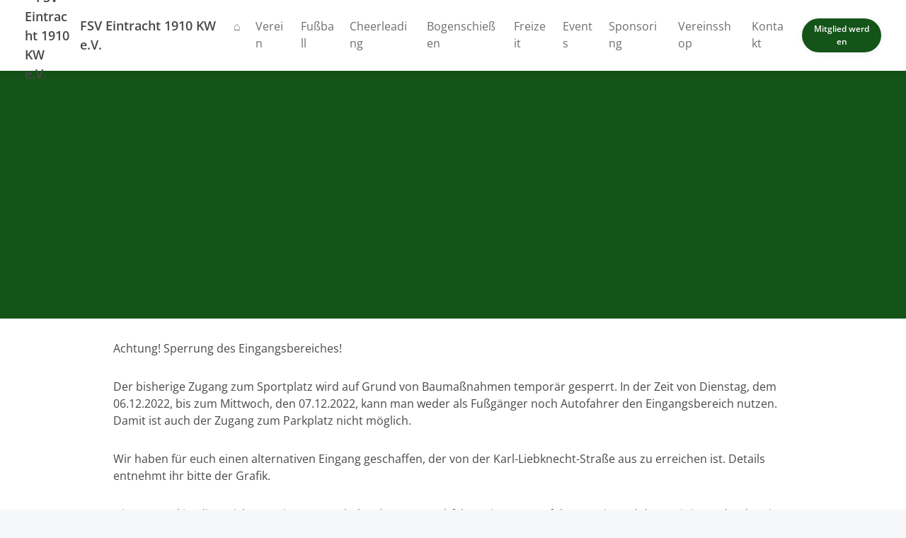

--- FILE ---
content_type: text/html; charset=UTF-8
request_url: https://www.eintracht-kw.de/achtung-sperrung-des-eingangsbereiches-der-bisherige-zugang-zum-sportplatz-wird-auf-grund-von-baumassnahmen-temporaer-gesperrt
body_size: 6891
content:
<!doctype html>
<html lang="de">
<head>
  <title>Achtung! Sperrung des Eingangsbereiches!</title>

  <meta charset="utf-8">
  <meta http-equiv="x-ua-compatible" content="ie=edge">
  <meta name="viewport" content="width=device-width, initial-scale=1.0">
  <meta name="description" content="Der bisherige Zugang zum Sportplatz wird auf Grund von Baumaßnahmen temporär gesperrt. In der Zeit von Dienstag, dem 06.12.2022, bis zum Mittwoch, den 07.12.202...">

  <!-- meta -->
                  <meta property="og:site_name" content="FSV Eintracht 1910 KW e.V.">
                      <meta property="og:type" content="website">
                      <meta property="og:title" content="Achtung! Sperrung des Eingangsbereiches!">
                      <meta property="og:description" content="Der bisherige Zugang zum Sportplatz wird auf Grund von Baumaßnahmen temporär gesperrt. In der Zeit von Dienstag, dem 06.12.2022, bis zum Mittwoch, den 07.12.202...">
                      <meta property="og:image" content="https://assets.vereinify.com/c19d3116-9c10-4570-8b1a-240b1ef85a11/news/36f70c78-8971-4b65-9106-56f57f25e4c1/841829ab-062d-4afa-bdd5-63d6e412bfcb/317569980_5879435158790888_8441678883151661434_n.jpg">
                      <meta property="og:url" content="https://www.eintracht-kw.de/achtung-sperrung-des-eingangsbereiches-der-bisherige-zugang-zum-sportplatz-wird-auf-grund-von-baumassnahmen-temporaer-gesperrt">
                      <meta property="fb:app_id" content="184857898906674">
                      <meta property="og:image:secure_url" content="https://assets.vereinify.com/c19d3116-9c10-4570-8b1a-240b1ef85a11/news/36f70c78-8971-4b65-9106-56f57f25e4c1/841829ab-062d-4afa-bdd5-63d6e412bfcb/317569980_5879435158790888_8441678883151661434_n.jpg">
                      <meta property="twitter:card" content="summary_large_image">
                      <meta property="twitter:title" content="Achtung! Sperrung des Eingangsbereiches!">
                      <meta property="twitter:description" content="Der bisherige Zugang zum Sportplatz wird auf Grund von Baumaßnahmen temporär gesperrt. In der Zeit von Dienstag, dem 06.12.2022, bis zum Mittwoch, den 07.12.202...">
                      <meta property="twitter:image" content="https://assets.vereinify.com/c19d3116-9c10-4570-8b1a-240b1ef85a11/news/36f70c78-8971-4b65-9106-56f57f25e4c1/841829ab-062d-4afa-bdd5-63d6e412bfcb/317569980_5879435158790888_8441678883151661434_n.jpg">
                      <meta property="twitter:url" content="https://www.eintracht-kw.de/achtung-sperrung-des-eingangsbereiches-der-bisherige-zugang-zum-sportplatz-wird-auf-grund-von-baumassnahmen-temporaer-gesperrt">
      
      <meta name="robots" content="index, follow">
  
  
      <link rel="canonical" href="https://www.eintracht-kw.de/achtung-sperrung-des-eingangsbereiches-der-bisherige-zugang-zum-sportplatz-wird-auf-grund-von-baumassnahmen-temporaer-gesperrt"/>
  
  <!-- favicons -->
  <link rel="apple-touch-icon" sizes="180x180" href="https://assets.vereinify.com/c19d3116-9c10-4570-8b1a-240b1ef85a11/header.favicon/1613765704-apple-icon-60x60.png">
<link rel="icon" type="image/png" sizes="32x32" href="https://assets.vereinify.com/c19d3116-9c10-4570-8b1a-240b1ef85a11/header.favicon/1613765704-apple-icon-60x60.png">
<link rel="icon" type="image/png" sizes="16x16" href="https://assets.vereinify.com/c19d3116-9c10-4570-8b1a-240b1ef85a11/header.favicon/1613765704-apple-icon-60x60.png">

<link rel="mask-icon" href="https://assets.vereinify.com/c19d3116-9c10-4570-8b1a-240b1ef85a11/header.favicon/1613765704-apple-icon-60x60.png" color="#ffffff">
<link rel="shortcut icon" type="image/x-icon" href="https://assets.vereinify.com/c19d3116-9c10-4570-8b1a-240b1ef85a11/header.favicon/1613765704-apple-icon-60x60.png">
<link rel="manifest" href="https://cdn.vereinify.com/themes/default/site.webmanifest?v=0d3aeeb1&amp;c=c19d3116-9c10-4570-8b1a-240b1ef85a11&amp;t=20210219203136">

<meta name="application-name" content="Achtung! Sperrung des Eingangsbereiches!">
<meta name="apple-mobile-web-app-title" content="Achtung! Sperrung des Eingangsbereiches!">

<meta name="msapplication-TileColor" content="#145418">
<meta name="msapplication-config" content="https://cdn.vereinify.com/themes/default/browserconfig.xml?v=0d3aeeb1&amp;c=c19d3116-9c10-4570-8b1a-240b1ef85a11&amp;t=20210219203136">

<meta name="theme-color" content="#145418">

  <!-- preconnects -->
  <link rel="preconnect" href="https://cdn.vereinify.com/?v=0d3aeeb1" crossorigin>

  <!-- alterantive page versions like rss/atom feeds -->
  <link rel="alternate" type="application/rss+xml" title="FSV Eintracht 1910 KW e.V. Feed" href=https://www.eintracht-kw.de/news/feed/rss.xml>
  <link rel="alternate" type="application/atom+xml" title="FSV Eintracht 1910 KW e.V. Feed" href=https://www.eintracht-kw.de/news/feed/atom.xml />

  <!-- Fonts -->

  <!-- CSS(page) -->
        <link rel="stylesheet" href="https://cdn.vereinify.com/themes/default/styles/css/bootstrap-4.5.3.css?v=0d3aeeb1">
  <link rel="stylesheet" href="https://cdn.vereinify.com/themes/default/styles/css/bootstrap-custom.css?v=0d3aeeb1">
  <link rel="stylesheet" href="https://cdn.vereinify.com/themes/default/styles/css/icons-min.css?v=0d3aeeb1">
  <link rel="stylesheet" href="https://cdn.vereinify.com/themes/default/styles/css/compiled.css?v=0d3aeeb1">
  <link rel="stylesheet" href="https://cdn.vereinify.com/themes/default/styles/css/theme.css?v=0d3aeeb1&amp;c=c19d3116-9c10-4570-8b1a-240b1ef85a11&amp;t=20210219203136">
  <link href="https://cdn.vereinify.com/vendor/fullcalendar@5.11.3/main.min.css?v=0d3aeeb1" rel="stylesheet">
  <link href="https://cdn.vereinify.com/vendor/@fullcalendar/bootstrap@5.11.3/main.min.css?v=0d3aeeb1" rel="stylesheet">
  <link href="https://cdn.vereinify.com/vendor/@fortawesome/fontawesome-free@5.13.1/css/all.min.css?v=0d3aeeb1" rel='stylesheet'>
  <link href="https://cdn.vereinify.com/vendor/@splidejs/splide@4.0.6/dist/css/splide.min.css?v=0d3aeeb1" rel="stylesheet">
  <script type="application/ld+json">{
    "@context": "https:\/\/schema.org",
    "@type": "BreadcrumbList",
    "itemListElement": [
        {
            "@type": "ListItem",
            "position": 1,
            "name": "News",
            "item": "https:\/\/www.eintracht-kw.de\/news"
        },
        {
            "@type": "ListItem",
            "position": 2,
            "name": "Achtung! Sperrung des Eingangsbereiches!"
        }
    ]
}</script>
  <script type="application/ld+json">{
    "@context": "https:\/\/schema.org",
    "@type": "NewsArticle",
    "mainEntityOfPage": "https:\/\/www.eintracht-kw.de\/achtung-sperrung-des-eingangsbereiches-der-bisherige-zugang-zum-sportplatz-wird-auf-grund-von-baumassnahmen-temporaer-gesperrt",
    "headline": "Achtung! Sperrung des Eingangsbereiches!",
    "image": [
        "https:\/\/assets.vereinify.com\/c19d3116-9c10-4570-8b1a-240b1ef85a11\/news\/36f70c78-8971-4b65-9106-56f57f25e4c1\/841829ab-062d-4afa-bdd5-63d6e412bfcb\/317569980_5879435158790888_8441678883151661434_n.jpg"
    ],
    "author": {
        "@type": "Organization",
        "name": "FSV Eintracht 1910 KW e.V."
    },
    "publisher": {
        "@type": "Organization",
        "name": "FSV Eintracht 1910 KW e.V.",
        "logo": {
            "@type": "ImageObject",
            "url": "https:\/\/assets.vereinify.com\/c19d3116-9c10-4570-8b1a-240b1ef85a11\/header.favicon\/1613765704-apple-icon-60x60.png"
        }
    },
    "datePublished": "2022-12-01T12:00:34+0100",
    "dateModified": "2022-12-08T16:50:37+0100"
}</script>

  
  
  <script type="text/javascript" src="https://cdn.vereinify.com/vendor/intersection-observer@0.12.2/intersection-observer.js?v=0d3aeeb1"></script>
  
  <script type="text/javascript" src="https://cdn.vereinify.com/js/vendor/lozad.min.js?v=0d3aeeb1"></script>

        <script type="module" src="https://cdn.vereinify.com/vendor/ionicons@5.5.4/dist/ionicons/ionicons.esm.js?v=0d3aeeb1"></script>

  <script src="https://cdn.vereinify.com/vendor/fullcalendar@5.11.3/main.min.js?v=0d3aeeb1" crossorigin="anonymous"></script>
  <script src="https://cdn.vereinify.com/vendor/fullcalendar@5.11.3/locales/de.js?v=0d3aeeb1" crossorigin="anonymous"></script>
  <!-- iCalendar Plugin -->
  <script src="https://cdn.vereinify.com/vendor/ical.js@1.4.0/build/ical.min.js?v=0d3aeeb1"></script>
  <script src="https://cdn.vereinify.com/vendor/@fullcalendar/icalendar@5.11.3/main.global.min.js?v=0d3aeeb1" crossorigin="anonymous"></script>
  <!-- RRule Plugin -->
  <script src="https://cdn.vereinify.com/vendor/rrule@2.6.8/dist/es5/rrule.min.js?v=0d3aeeb1" crossorigin="anonymous"></script>
  <script src="https://cdn.vereinify.com/vendor/@fullcalendar/rrule@2.6.8/main.global.min.js?v=0d3aeeb1" crossorigin="anonymous"></script>
  <!-- moment/moment-timezne Plugin -->
  <script src="https://cdn.vereinify.com/vendor/moment@2.29.1/min/moment.min.js?v=0d3aeeb1" crossorigin="anonymous"></script>
  <script src="https://cdn.vereinify.com/vendor/moment-timezone@0.5.33/builds/moment-timezone-with-data.min.js?v=0d3aeeb1" crossorigin="anonymous"></script>
  <script src="https://cdn.vereinify.com/vendor/@fullcalendar/moment@2.29.1/main.global.min.js?v=0d3aeeb1" crossorigin="anonymous"></script>

  <!-- splide -->
  <script src="https://cdn.vereinify.com/vendor/@splidejs/splide@4.0.6/dist/js/splide.min.js?v=0d3aeeb1" crossorigin="anonymous"></script>

  <!-- Google Tag Manager -->
    <script>
      dataLayer = [{
        'customerId': 'c19d3116-9c10-4570-8b1a-240b1ef85a11',
        'customerSlug': 'eintracht-kw',
        'routingType': 'custom',
        'pageType' : 'news',
        'pageId' : '36f70c78-8971-4b65-9106-56f57f25e4c1',
        'pageSlug' : 'achtung-sperrung-des-eingangsbereiches-der-bisherige-zugang-zum-sportplatz-wird-auf-grund-von-baumassnahmen-temporaer-gesperrt'
      }];
    </script>
    <script>
        (function(w,d,s,l,i){w[l]=w[l]||[];w[l].push({'gtm.start':new Date().getTime(),event:'gtm.js'});
        var f=d.getElementsByTagName(s)[0],
            j=d.createElement(s),dl=l!='dataLayer'?'&l='+l:'';
            j.async=true;
            j.src='https://www.googletagmanager.com/gtm.js?id='+i+dl;
        f.parentNode.insertBefore(j,f);
      })(window,document,'script','dataLayer','GTM-M8W4XTF');</script>
    <!-- End Google Tag Manager -->

    <!-- Global site tag (gtag.js) - Google Analytics -->
    <script async src="https://www.googletagmanager.com/gtag/js?id=UA-192992045-1"></script>
    <script>
      window.dataLayer = window.dataLayer || [];
      function gtag(){dataLayer.push(arguments);}
      gtag('js', new Date());
      gtag('config', 'UA-192992045-1');
    </script>
  

  <!-- head(custom) -->
  

</head>
<body class="pagetype-news page-news-36f70c78-8971-4b65-9106-56f57f25e4c1"
      id="page-news-36f70c78-8971-4b65-9106-56f57f25e4c1">

  <div class="wrapper_margins">
    <header class="header">
    <div class="container">
        <nav class="navbar navbar-expand-lg">
            <a class="navbar-brand" href="https://www.eintracht-kw.de">
                                <img class="navbar-brand-image" src="https://assets.vereinify.com/c19d3116-9c10-4570-8b1a-240b1ef85a11/header.logo/1617222213-eintracht-kw.png" alt="FSV Eintracht 1910 KW e.V." />
                                <span class="navbar-brand-name">FSV Eintracht 1910 KW e.V.</span>
            </a>
            <button class="navbar-toggler collapsed" type="button" data-toggle="collapse" data-target="#mainnavigation" aria-controls="mainnavigation" aria-expanded="false" aria-label="Toggle navigation">
                <span class="icon-bar"></span>
                <span class="icon-bar"></span>
                <span class="icon-bar"></span>
            </button>

            <div class="collapse navbar-collapse" id="mainnavigation">

                                    <ul class="nav nabvar-actions mb-3 mr-3 justify-content-end d-flex d-lg-none d-xl-none">
                        <li>
                            <a class="btn btn-md btn-dark mr-2" target="_blank" rel="noopener"
                               href="https://eintracht-kw.kurabu.com/">
                                Mitgliederbereich
                            </a>
                        </li>
                        <li>
                            <a class="btn btn-md btn-primary" target="_blank" rel="noopener"
                               href="https://eintracht-kw.kurabu.com/join">
                                Mitglied werden
                            </a>
                        </li>
                    </ul>
                
                <ul class="navbar-nav ml-auto mt-0">
                                      <li class="nav-item dropdown ">
                      <a class="nav-link"
                         href="https://www.eintracht-kw.de"
                         target="_self"
                         rel="noopener">⌂ </a>

                                          </li>
                                      <li class="nav-item dropdown ">
                      <a class="nav-link"
                         href="https://www.eintracht-kw.de/verein"
                         target="_self"
                         rel="noopener">Verein </a>

                                            <span class="dropdown-toggle" data-toggle="dropdown" aria-haspopup="true" aria-expanded="false"></span>

                      <div class="dropdown-menu">
                                                  <div class="dropdown-item ">
                            <a href="https://www.eintracht-kw.de/Ansprechpartner"
                               target="_self"
                               rel="noopener">Ansprechpartner</a>
                                                      </div>
                                                  <div class="dropdown-item ">
                            <a href="https://www.eintracht-kw.de/kalender"
                               target="_self"
                               rel="noopener">Kalender</a>
                                                      </div>
                                                  <div class="dropdown-item ">
                            <a href="https://www.eintracht-kw.de/vereinsgelande"
                               target="_self"
                               rel="noopener">Vereinsgelände</a>
                                                      </div>
                                                  <div class="dropdown-item ">
                            <a href="https://www.eintracht-kw.de/chronik"
                               target="_self"
                               rel="noopener">Geschichte</a>
                                                      </div>
                                                  <div class="dropdown-item ">
                            <a href="https://www.eintracht-kw.de/e7af3d2b-8fb5-452a-864a-980b502a8674"
                               target="_self"
                               rel="noopener">Thema Kunstrasenplatz</a>
                                                      </div>
                                                  <div class="dropdown-item ">
                            <a href="https://www.eintracht-kw.de/dokumente"
                               target="_self"
                               rel="noopener">Dokumente</a>
                                                      </div>
                                              </div>

                                          </li>
                                      <li class="nav-item dropdown ">
                      <a class="nav-link"
                         href="https://www.eintracht-kw.de/fusball"
                         target="_self"
                         rel="noopener">Fußball </a>

                                            <span class="dropdown-toggle" data-toggle="dropdown" aria-haspopup="true" aria-expanded="false"></span>

                      <div class="dropdown-menu">
                                                  <div class="dropdown-item ">
                            <a href="https://www.eintracht-kw.de/maennerbereich"
                               target="_self"
                               rel="noopener">Männerbereich</a>
                                                        <div class="dropdown-menu">
                                                              <div class="dropdown-item ">
                                    <a href="https://www.eintracht-kw.de/1-manner"
                                       target="_self"
                                       rel="noopener">1. Männermannschaft</a>
                                </div>
                                                              <div class="dropdown-item ">
                                    <a href="https://www.eintracht-kw.de/2-manner"
                                       target="_self"
                                       rel="noopener">2. Männermannschaft</a>
                                </div>
                                                              <div class="dropdown-item ">
                                    <a href="https://www.eintracht-kw.de/U-40-Herren"
                                       target="_self"
                                       rel="noopener">Ü40 - Herrenmannschaft</a>
                                </div>
                                                          </div>
                                                      </div>
                                                  <div class="dropdown-item ">
                            <a href="https://www.eintracht-kw.de/frauenbereich"
                               target="_self"
                               rel="noopener">Frauenbereich</a>
                                                        <div class="dropdown-menu">
                                                              <div class="dropdown-item ">
                                    <a href="https://www.eintracht-kw.de/1-frauenmannschaft"
                                       target="_self"
                                       rel="noopener">1. Frauenmannschaft</a>
                                </div>
                                                          </div>
                                                      </div>
                                                  <div class="dropdown-item ">
                            <a href="https://www.eintracht-kw.de/jugendbereich"
                               target="_self"
                               rel="noopener">Jugendbereich</a>
                                                        <div class="dropdown-menu">
                                                              <div class="dropdown-item ">
                                    <a href="https://www.eintracht-kw.de/in-welcher-jugend-spielt-mein-kind"
                                       target="_self"
                                       rel="noopener">In welcher Jugend spielt mein Kind?</a>
                                </div>
                                                              <div class="dropdown-item ">
                                    <a href="https://www.eintracht-kw.de/a-junioren"
                                       target="_self"
                                       rel="noopener">A - Junioren</a>
                                </div>
                                                              <div class="dropdown-item ">
                                    <a href="https://www.eintracht-kw.de/B-Junioren"
                                       target="_self"
                                       rel="noopener">B - Junioren</a>
                                </div>
                                                              <div class="dropdown-item ">
                                    <a href="https://www.eintracht-kw.de/B-juniorinnen"
                                       target="_self"
                                       rel="noopener">B - Juniorinnen</a>
                                </div>
                                                              <div class="dropdown-item ">
                                    <a href="https://www.eintracht-kw.de/c-junioren"
                                       target="_self"
                                       rel="noopener">C1 - Junioren</a>
                                </div>
                                                              <div class="dropdown-item ">
                                    <a href="https://www.eintracht-kw.de/c2-junioren"
                                       target="_self"
                                       rel="noopener">C2 - Junioren</a>
                                </div>
                                                              <div class="dropdown-item ">
                                    <a href="https://www.eintracht-kw.de/D1-Junioren"
                                       target="_self"
                                       rel="noopener">D1 - Junioren</a>
                                </div>
                                                              <div class="dropdown-item ">
                                    <a href="https://www.eintracht-kw.de/D2-Junioren"
                                       target="_self"
                                       rel="noopener">D2 - Junioren</a>
                                </div>
                                                              <div class="dropdown-item ">
                                    <a href="https://www.eintracht-kw.de/d-juniorinnen"
                                       target="_self"
                                       rel="noopener">E/D-Juniorinnen</a>
                                </div>
                                                              <div class="dropdown-item ">
                                    <a href="https://www.eintracht-kw.de/e1-junioren"
                                       target="_self"
                                       rel="noopener">E1 - Junioren</a>
                                </div>
                                                              <div class="dropdown-item ">
                                    <a href="https://www.eintracht-kw.de/e2-junioren"
                                       target="_self"
                                       rel="noopener">E2 - Junioren</a>
                                </div>
                                                              <div class="dropdown-item ">
                                    <a href="https://www.eintracht-kw.de/f1-junioren"
                                       target="_self"
                                       rel="noopener">F1 - Junioren</a>
                                </div>
                                                              <div class="dropdown-item ">
                                    <a href="https://www.eintracht-kw.de/f2-junioren"
                                       target="_self"
                                       rel="noopener">F2-Junioren</a>
                                </div>
                                                              <div class="dropdown-item ">
                                    <a href="https://www.eintracht-kw.de/g-junioren-kleine-monster"
                                       target="_self"
                                       rel="noopener">G - Junioren (Kleine Monster)</a>
                                </div>
                                                          </div>
                                                      </div>
                                                  <div class="dropdown-item ">
                            <a href="https://www.eintracht-kw.de/trainer"
                               target="_self"
                               rel="noopener">Trainer</a>
                                                      </div>
                                                  <div class="dropdown-item ">
                            <a href="https://www.eintracht-kw.de/schiedsrichter"
                               target="_self"
                               rel="noopener">Schiedsrichter</a>
                                                      </div>
                                              </div>

                                          </li>
                                      <li class="nav-item dropdown ">
                      <a class="nav-link"
                         href="https://www.lions-cheerleader-kw.com/"
                         target="_blank"
                         rel="noopener">Cheerleading </a>

                                          </li>
                                      <li class="nav-item dropdown ">
                      <a class="nav-link"
                         href="https://www.eintracht-kw.de/b4cb2851-6f95-4a09-9bc3-17e4701a68b4"
                         target="_self"
                         rel="noopener">Bogenschießen </a>

                                            <span class="dropdown-toggle" data-toggle="dropdown" aria-haspopup="true" aria-expanded="false"></span>

                      <div class="dropdown-menu">
                                                  <div class="dropdown-item ">
                            <a href="https://www.eintracht-kw.de/erwachsene"
                               target="_self"
                               rel="noopener">Erwachsene</a>
                                                      </div>
                                                  <div class="dropdown-item ">
                            <a href="https://www.eintracht-kw.de/kinder-und-jugendliche"
                               target="_self"
                               rel="noopener">Kinder und Jugendliche</a>
                                                      </div>
                                                  <div class="dropdown-item ">
                            <a href="https://www.eintracht-kw.de/veranstaltungen"
                               target="_self"
                               rel="noopener">Teamevents</a>
                                                      </div>
                                                  <div class="dropdown-item ">
                            <a href="https://www.eintracht-kw.de/kontakt-und-preise"
                               target="_self"
                               rel="noopener">Kontakt und Preise</a>
                                                      </div>
                                              </div>

                                          </li>
                                      <li class="nav-item dropdown ">
                      <a class="nav-link"
                         href="https://www.eintracht-kw.de/news"
                         target="_self"
                         rel="noopener">Freizeit </a>

                                            <span class="dropdown-toggle" data-toggle="dropdown" aria-haspopup="true" aria-expanded="false"></span>

                      <div class="dropdown-menu">
                                                  <div class="dropdown-item ">
                            <a href="https://www.eintracht-kw.de/1b3ce36a-a5fb-43fd-8b7d-226eadbe006d"
                               target="_self"
                               rel="noopener">Drohnen</a>
                                                      </div>
                                                  <div class="dropdown-item ">
                            <a href="https://www.eintracht-kw.de/skat"
                               target="_self"
                               rel="noopener">Skat</a>
                                                      </div>
                                                  <div class="dropdown-item ">
                            <a href="https://www.eintracht-kw.de/yoga-und-activity-sport"
                               target="_self"
                               rel="noopener">Yoga &amp; Activity Sport</a>
                                                      </div>
                                              </div>

                                          </li>
                                      <li class="nav-item dropdown ">
                      <a class="nav-link"
                         href="https://www.eintracht-kw.de/events"
                         target="_self"
                         rel="noopener">Events </a>

                                            <span class="dropdown-toggle" data-toggle="dropdown" aria-haspopup="true" aria-expanded="false"></span>

                      <div class="dropdown-menu">
                                                  <div class="dropdown-item ">
                            <a href="https://www.eintracht-kw.de/2e82d8c8-a058-4782-9ff7-ab6e327f8922"
                               target="_self"
                               rel="noopener">Ansprechpartner</a>
                                                      </div>
                                                  <div class="dropdown-item ">
                            <a href="https://www.eintracht-kw.de/8f20194a-f784-4610-b7e2-5adef25e8f47"
                               target="_self"
                               rel="noopener">Vereinsevents</a>
                                                        <div class="dropdown-menu">
                                                              <div class="dropdown-item ">
                                    <a href="https://www.eintracht-kw.de/arbeitseinsaetze"
                                       target="_self"
                                       rel="noopener">Arbeitseinsätze</a>
                                </div>
                                                              <div class="dropdown-item ">
                                    <a href="https://www.eintracht-kw.de/trainingscamp-real-madrid-2023"
                                       target="_self"
                                       rel="noopener">Trainingscamp Real Madrid 2023</a>
                                </div>
                                                          </div>
                                                      </div>
                                              </div>

                                          </li>
                                      <li class="nav-item dropdown ">
                      <a class="nav-link"
                         href="https://www.eintracht-kw.de/sponsoring"
                         target="_self"
                         rel="noopener">Sponsoring </a>

                                            <span class="dropdown-toggle" data-toggle="dropdown" aria-haspopup="true" aria-expanded="false"></span>

                      <div class="dropdown-menu">
                                                  <div class="dropdown-item ">
                            <a href="https://www.eintracht-kw.de/b4c37d15-00cf-4aaf-94e2-9f12c439c437"
                               target="_self"
                               rel="noopener">Ansprechpartner</a>
                                                      </div>
                                                  <div class="dropdown-item ">
                            <a href="https://eintracht-kw.kurabu.com/de/donations"
                               target="_blank"
                               rel="noopener">Spende</a>
                                                      </div>
                                              </div>

                                          </li>
                                      <li class="nav-item dropdown ">
                      <a class="nav-link"
                         href="https://www.familysports24.com/eintracht"
                         target="_blank"
                         rel="noopener">Vereinsshop </a>

                                          </li>
                                      <li class="nav-item dropdown ">
                      <a class="nav-link"
                         href="https://www.eintracht-kw.de/kontakt"
                         target="_self"
                         rel="noopener">Kontakt </a>

                                          </li>
                                  </ul>
            </div>

                                        <div class="nabvar-actions ml-4 d-none d-lg-block d-xl-block">
                    <a class="btn btn-primary btn-sm" target="_blank" rel="noopener"
                       href="https://eintracht-kw.kurabu.com/join">Mitglied werden</a>
                </div>
            
        </nav>
    </div>
</header>

    <div class="content-wrapper">

      
      <main class="content">
          
          
          <section id="editor-block-1efbfb4d-68fb-409a-b1c0-bdfe85e2fe79"
           class="editor editor-image editor-image-streched editor-image-no-border editor-image-no-background">
    <div class="stage"
         role="img" aria-label="1. Bild">
      <img class="stage-image lozad"
           data-src="https://assets.vereinify.com/c19d3116-9c10-4570-8b1a-240b1ef85a11/news/36f70c78-8971-4b65-9106-56f57f25e4c1/841829ab-062d-4afa-bdd5-63d6e412bfcb/317569980_5879435158790888_8441678883151661434_n.jpg"
           width="" height=""
           alt="" />
          </div>
  </section>


              
          <section id="editor-block-baeb147f-75f7-4265-8d1d-943f745694f3"
         class="editor editor-paragraph ">
  <div class="container-sm">

    <p class="my-0">Achtung! Sperrung des Eingangsbereiches!</p>

  </div>
</section>

              
          <section id="editor-block-9253c1a4-6a35-4c52-a086-5dadda51eeaa"
         class="editor editor-paragraph ">
  <div class="container-sm">

    <p class="my-0">Der bisherige Zugang zum Sportplatz wird auf Grund von Baumaßnahmen temporär gesperrt. In der Zeit von Dienstag, dem 06.12.2022, bis zum Mittwoch, den 07.12.2022, kann man weder als Fußgänger noch Autofahrer den Eingangsbereich nutzen. Damit ist auch der Zugang zum Parkplatz nicht möglich.</p>

  </div>
</section>

              
          <section id="editor-block-11623d62-4652-4e2e-bdae-6fb1067d9a74"
         class="editor editor-paragraph ">
  <div class="container-sm">

    <p class="my-0">Wir haben für euch einen alternativen Eingang geschaffen, der von der Karl-Liebknecht-Straße aus zu erreichen ist. Details entnehmt ihr bitte der Grafik.</p>

  </div>
</section>

              
          <section id="editor-block-625152ca-6176-4eac-ad90-87d12ebc9183"
         class="editor editor-paragraph ">
  <div class="container-sm">

    <p class="my-0">Hintergrund ist die Errichtung einer neuen beleuchteten Durchfahrt mit Bezug auf den Verein und das Trainingsgelände. Diese wird nun installiert und soll das erste Erkennungszeichen unseres Vereins zur Straße sein. An der Stelle bedanken wir uns bei Gartenpflege Zeuthen (<a href="https://www.gartenpflege-zeuthen.de/" target="_blank" rel="noreferrer">https://www.gartenpflege-zeuthen.de/</a>), die das Projekt für uns durchführen.</p>

  </div>
</section>

              
          <section id="editor-block-6fa00640-6d5c-4915-909f-d87c6289baa9"
         class="editor editor-paragraph ">
  <div class="container-sm">

    <p class="my-0">Falls sich die Baumaßnahmen verzögern, dann geben wir zeitnah ein Feedback zur Situation.</p>

  </div>
</section>

              
          <section id="editor-block-d817a6d9-0074-474d-b283-9a85bae0397c"
         class="editor editor-paragraph ">
  <div class="container-sm">

    <p class="my-0">Damit ist der Start eröffnet, zu mehreren Baumaßnahmen, die das gesamte Jahr 2023 umfassen. Seid gespannt!</p>

  </div>
</section>

              
          <section id="editor-block-b5783daf-f9b1-492e-b131-bd9db2bdc4e3"
         class="editor editor-paragraph ">
  <div class="container-sm">

    <p class="my-0">Weil Sport uns verbindet!</p>

  </div>
</section>

              
          <section id="editor-block-437fcd47-b220-4d9d-bba6-c76c70ebdb8c"
         class="editor editor-linkTool">
  <div class="container-sm">

    <a href="https://www.gartenpflege-zeuthen.de/" class="card mb-3" target="_blank" rel="noopener">
      <div class="card-body">

                  <div class="media align-items-center">
            <img class="align-self-center mr-3 lozad"

                 data-src="https://www.gartenpflege-zeuthen.de/images/logo.png"
                 alt="Gartenpflege Zeuthen - Ihr Profi für Gartenarbeiten - 1">
            <div class="media-body">
              <h5 class="card-title text-default mt-0">Gartenpflege Zeuthen - Ihr Profi für Gartenarbeiten</h5>
              <p class="card-text text-default">Ihr zuverlässiger &amp; kompetenter Profi für Gartenpflege, Pflasterarbeiten, Terrassengestaltung, Rollrasen &amp; mehr. ✓ Planung » Realisierung » Pflege</p>
              <p class="card-text">
                <small class="text-primary">
                  https://www.gartenpflege-zeuthen.de/
                </small>
              </p>
            </div>
          </div>
        
      </div>
    </a>

  </div>
</section>

      

  <section class="editor editor-news">
    <div class="news-detail">
      <div class="container-sm">
        <hr>
        <div class="row">

          <div class="col-lg-11 order-lg-last">
            <div class="news-detail-content">
              <p>
                <small>
                  <span class="text-light">Dieser Artikel wurde veröffentlicht am 01.12.2022 um 12:00 von:  (Aktueller Stand vom 08.12.2022 um 16:50)</span><br/>
                  <span class="text-light"></span>
                                      <a target="_blank"
                       href="https://www.facebook.com/131300666937728/posts/5881943988540005/"
                       rel="noreferrer">
                      https://www.facebook.com/131300666937728/posts/5881943988540005/
                    </a>
                                  </small>
              </p>
            </div>
          </div>

          <div class="col-lg-1 order-lg-first">
            <ul class="news-detail-sharing">
              <li class="news-detail-sharing-item">
                <a class="news-detail-sharing-link facebook" data-toggle="tooltip" data-placement="top" title="Auf Facebook teilen"
                   target="_blank"
                   href="https://www.facebook.com/sharer/sharer.php?u=https%3A%2F%2Fwww.eintracht-kw.de%2Fachtung-sperrung-des-eingangsbereiches-der-bisherige-zugang-zum-sportplatz-wird-auf-grund-von-baumassnahmen-temporaer-gesperrt"
                   rel="noreferrer">
                  <i class="c-icon c-logo-facebook"></i>
                </a>
              </li>
              <li class="news-detail-sharing-item">
                <a class="news-detail-sharing-link twitter" data-toggle="tooltip" data-placement="top" title="Auf Twitter teilen"
                   target="_blank"
                   href="https://twitter.com/intent/tweet?url=https%3A%2F%2Fwww.eintracht-kw.de%2Fachtung-sperrung-des-eingangsbereiches-der-bisherige-zugang-zum-sportplatz-wird-auf-grund-von-baumassnahmen-temporaer-gesperrt"
                   rel="noreferrer">

                  <i class="c-icon c-logo-twitter"></i>
                </a>
              </li>
            </ul>
          </div>

        </div>

      </div>
    </div>
  </section>

    <section id="more">
    <div class="news odd">
      <div class="container">

        <div class="title-wrapper">
          <div class="row">
            <div class="col">
              <h2 class="title">Weitere News</h2>
            </div>
            <div class="col">
              <div class="title-button">
                <a class="btn btn-primary btn-sm" href="https://www.eintracht-kw.de/news">Alle anzeigen <i class="c-icon c-small-right"></i></a>
              </div>
            </div>
          </div>
        </div>

        <div class="card-deck">
                      <a id="news-1ceb2907-a80b-4417-b4cc-16f607f7719e" class="card" role="article"
       href="https://www.eintracht-kw.de/das-ist-ja-eine-schoene-bescherung-der-sponsor-dachdeckerei-burchhard-unserer-c1-junioren-inhaber-marko-burchard-liess-es-sich">
        <div class="news-media-wrapper" role="img" aria-label="Bild zum Artikel">
                        <div class="news-media">
                <img src="https://assets.vereinify.com/c19d3116-9c10-4570-8b1a-240b1ef85a11/news/1ceb2907-a80b-4417-b4cc-16f607f7719e/6b6fd11e-0dc1-4bd2-99c7-77821d733f2a/317619907_5878968968837507_248186739216920769_n.jpg"
                     class="card-img rounded-0"
                     alt="Das ist ja eine schöne Bescherung!"
                     style="min-height: 250px; max-height: 350px; object-fit: cover; object-position: center;">
            </div>
        </div>

        <div class="news-inner">
            <div class="news-info">
                                    <i class="c-icon c-camera-18"></i>
                
                                    30.11.2022
                    | 16:00 Uhr
                            </div>

                            <h4>Das ist ja eine schöne Bescherung!</h4>
                <p class="news-text">Der Sponsor Dachdeckerei Burchhard unserer C1-Junioren, Inhaber Marko Burchard, ließ es sich nicht n...</p>
            
                            <div class="news-source">Quelle: <i class="c-icon c-logo-facebook"></i> Facebook</div>
                    </div>
    </a>


                      <a id="news-20b34c7e-f807-430e-8b8e-fa6d985f7916" class="card" role="article"
       href="https://www.eintracht-kw.de/magisch-mystische-advents-aktion-2022-die-magische-weihnachtszeit-2022-bricht-herein-und-bringt-das-naechste-highlight-de">
        <div class="news-media-wrapper" role="img" aria-label="Bild zum Artikel">
                        <div class="news-media">
                <img src="https://assets.vereinify.com/c19d3116-9c10-4570-8b1a-240b1ef85a11/news/20b34c7e-f807-430e-8b8e-fa6d985f7916/f61f66bd-81d2-4959-b49a-9fdb975e9f33/316546967_5876671539067250_3632421635149458427_n.jpg"
                     class="card-img rounded-0"
                     alt="MAGISCH-MYSTISCHE ADVENTS-AKTION 2022!🌲🎅🏻"
                     style="min-height: 250px; max-height: 350px; object-fit: cover; object-position: center;">
            </div>
        </div>

        <div class="news-inner">
            <div class="news-info">
                                    <i class="c-icon c-camera-18"></i>
                
                                    29.11.2022
                    | 16:00 Uhr
                            </div>

                            <h4>MAGISCH-MYSTISCHE ADVENTS-AKTION 2022!🌲🎅🏻</h4>
                <p class="news-text">Die magische Weihnachtszeit 2022 bricht herein und bringt das nächste Highlight der 10. Fundación Re...</p>
            
                            <div class="news-source">Quelle: <i class="c-icon c-logo-facebook"></i> Facebook</div>
                    </div>
    </a>


                      <a id="news-6afc8ea5-272a-49b6-a0c7-94695f0cc190" class="card" role="article"
       href="https://www.eintracht-kw.de/wochenendbericht-am-samstag-war-derby-time-und-unsere-erste-maennermannschaft-musste-zum-schweren-auswaertsspiel-nach-niederlehme">
        <div class="news-media-wrapper" role="img" aria-label="Bild zum Artikel">
                        <div class="news-media">
                <img src="https://assets.vereinify.com/c19d3116-9c10-4570-8b1a-240b1ef85a11/news/6afc8ea5-272a-49b6-a0c7-94695f0cc190/9c9df9d4-8295-4ca7-bffe-41e94466cb2f/317246829_5871881032879634_5741652164748968647_n.jpg"
                     class="card-img rounded-0"
                     alt="Wochenendbericht"
                     style="min-height: 250px; max-height: 350px; object-fit: cover; object-position: center;">
            </div>
        </div>

        <div class="news-inner">
            <div class="news-info">
                                    <i class="c-icon c-camera-18"></i>
                
                                    27.11.2022
                    | 20:55 Uhr
                            </div>

                            <h4>Wochenendbericht</h4>
                <p class="news-text">Am Samstag war Derby-Time und unsere erste Männermannschaft musste zum schweren Auswärtsspiel nach N...</p>
            
                            <div class="news-source">Quelle: <i class="c-icon c-logo-facebook"></i> Facebook</div>
                    </div>
    </a>


                  </div>

      </div>
    </div>
  </section>
  
      </main>

      <footer class="footer">
    <div class="footer-social">
    <p class="footer-social-headline">FSV Eintracht 1910 KW e.V. auf Social Media:</p>
    <ul class="footer-social-list">
              <li class="footer-social-item">
          <a class="footer-social-link"
             href="https://www.facebook.com/131300666937728"
             aria-label="FSV Eintracht 1910 KW e.V. auf Facebook"
             target="_blank"
             rel="noreferrer"><i class="c-icon c-logo-facebook"></i></a>
        </li>
                          <li class="footer-social-item">
          <a class="footer-social-link"
             href="https://instagram.com/fsv_eintracht_1910_kw/"
             aria-label="FSV Eintracht 1910 KW e.V. auf Instagram"
             target="_blank"
             rel="noreferrer"><i class="c-icon c-logo-instagram"></i></a>
        </li>
                    <li class="footer-social-item">
          <a class="footer-social-link"
             href="https://www.youtube.com/channel/UC6OT_U2F74cTspV21LxRmfw"
             aria-label="FSV Eintracht 1910 KW e.V. auf YouTube"
             target="_blank"
             rel="noreferrer"><i class="c-icon c-logo-youtube"></i></a>
        </li>
          </ul>
  </div>
    <div class="footer-main">
    <div class="container">
      <ul class="footer-nav">

                
                  <li class="footer-nav-item">
            <a target="_blank" rel="noopener"
               href="https://eintracht-kw.kurabu.com/join">Mitglied werden</a>
          </li>
          <li class="footer-nav-item">
            <a target="_blank" rel="noopener"
               href="https://eintracht-kw.kurabu.com/">Mitgliederbereich</a>
          </li>
        
                <li class="footer-nav-item">
            <a href="https://www.eintracht-kw.de/datenschutz">Datenschutz</a>
        </li>
        <li class="footer-nav-item">
            <a href="https://www.eintracht-kw.de/impressum">Impressum</a>
        </li>
      </ul>
      <div class="footer-copy">&copy; 2026 FSV Eintracht 1910 KW e.V. - Alle Rechte vorbehalten.</div>
    </div>
  </div>

        
</footer>
    </div>
  </div>

      <script src="https://cdn.vereinify.com/themes/default/js/vendor/jquery-3.5.1.min.js?v=0d3aeeb1"></script>
  <script src="https://cdn.vereinify.com/themes/default/js/vendor/bootstrap.bundle-4.5.3.min.js?v=0d3aeeb1"></script>
  <script src="https://cdn.vereinify.com/themes/default/js/main.js?v=0d3aeeb1"></script>

<!-- Lazyload with lozad -->
<script type="text/javascript">
  const observer = lozad('.lozad', {});
  observer.observe();
</script>

<!-- Google Tag Manager (noscript) -->
  <noscript><iframe src="https://www.googletagmanager.com/ns.html?id=GTM-M8W4XTF"
                    height="0" width="0" style="display:none;visibility:hidden"></iframe></noscript>
  <!-- End Google Tag Manager (noscript) -->
  

</body>
</html>


--- FILE ---
content_type: text/css; charset=UTF-8
request_url: https://cdn.vereinify.com/themes/default/styles/css/theme.css?v=0d3aeeb1&c=c19d3116-9c10-4570-8b1a-240b1ef85a11&t=20210219203136
body_size: 1831
content:
body{background:#f5f7f9;color:#484848}a{color:#145418}a:hover{color:#145418}hr{border-top:1px solid #dce2e6}blockquote{background:#f5f7f9;border-left:4px solid #dce2e6}.figure-caption{color:#686868}.odd{background:#ebeef0}.text-default{color:#484848}.text-primary{color:#145418}.text-light{color:#bbbbbb !important}.btn-primary{background:#145418;box-shadow:0px 2px 10px 0px rgba(0, 0, 0, 0.05);color:#fff}.btn-primary:hover{background:#0f3f12;color:#fff}.btn-primary:not(:disabled):not(.disabled).active,.btn-primary:not(:disabled):not(.disabled):active{background:#0a2b0c;box-shadow:0px 2px 10px 0px rgba(0, 0, 0, 0.2);color:#fff}.btn-primary:focus,.btn-primary:not(:disabled):not(.disabled).active:focus,.btn-primary:not(:disabled):not(.disabled):active:focus{background:#0a2b0c;box-shadow:0px 2px 10px 0px rgba(0, 0, 0, 0.2)}.btn-primary:disabled{background:rgba(20, 84, 24, 0.5);color:#fff}.btn-secondary{background:#000000;box-shadow:0px 2px 10px 0px rgba(0, 0, 0, 0.05);color:#fff}.btn-secondary:hover{background:black;color:#fff}.btn-secondary:not(:disabled):not(.disabled).active,.btn-secondary:not(:disabled):not(.disabled):active{background:black;box-shadow:0px 2px 10px 0px rgba(0, 0, 0, 0.2);color:#fff}.btn-secondary:focus,.btn-secondary:not(:disabled):not(.disabled).active:focus,.btn-secondary:not(:disabled):not(.disabled):active:focus{background:black;box-shadow:0px 2px 10px 0px rgba(0, 0, 0, 0.2)}.btn-secondary:disabled{background:rgba(0, 0, 0, 0.5);color:#fff}.btn-wrapper{background:#f5f7f9}.figure-background{background:#f5f7f9}.header{background:#fff;box-shadow:0px 2px 10px 0px rgba(0, 0, 0, 0.1);position:fixed;top:0;width:100%;z-index:100}.header-notification{background:#000000;color:#fff;opacity:0.9}.header-notification a{color:#fff}.navbar-brand{color:#484848}.navbar-brand:hover{color:#145418}@media (max-width:991px){.navbar-nav{border-top:1px solid #dce2e6}}.navbar-toggler.collapsed .icon-bar{background:#145418}.navbar-toggler .icon-bar{background:#484848}@media (max-width:991px){.nav-item{border-bottom:1px solid #dce2e6}}.nav-item.active .nav-link{color:#484848;border-bottom:2px solid #145418}@media (max-width:991px){.nav-item.active .nav-link{background:#145418;border-bottom:none;color:#fff;text-shadow:0px 1px 5px rgba(0, 0, 0, 0.5)}}@media (min-width:992px){.nav-item.dropdown:hover .nav-link{color:#145418}}.nav-item.dropdown.show .nav-link{color:#145418}@media (max-width:991px){.nav-item.dropdown.active.show .nav-link{color:#fff}}@media (max-width:991px){.nav-item.dropdown.active .nav-link:hover{color:#fff}}.nav-item.dropdown .dropdown-menu{box-shadow:0px 10px 10px 0px rgba(0, 0, 0, 0.1)}@media (max-width:991px){.nav-item.dropdown .dropdown-menu{box-shadow:none}}@media (max-width:991px){.nav-item.dropdown .dropdown-toggle{background:#fff;border:1px solid #dce2e6}.nav-item.dropdown .dropdown-toggle:after{color:#145418}}.nav-item.dropdown .dropdown-item:hover,.nav-item.dropdown .dropdown-item:active,.nav-item.dropdown .dropdown-item:focus,.nav-item.dropdown .dropdown-item.active{background:#145418}.nav-item.dropdown .dropdown-item:hover a,.nav-item.dropdown .dropdown-item:active a,.nav-item.dropdown .dropdown-item:focus a,.nav-item.dropdown .dropdown-item.active a{color:#fff}.nav-item.dropdown .dropdown-item:hover .dropdown-item a,.nav-item.dropdown .dropdown-item:active .dropdown-item a,.nav-item.dropdown .dropdown-item:focus .dropdown-item a,.nav-item.dropdown .dropdown-item.active .dropdown-item a{color:#484848}.nav-item.dropdown .dropdown-item:hover .dropdown-item:hover,.nav-item.dropdown .dropdown-item:active .dropdown-item:hover,.nav-item.dropdown .dropdown-item:focus .dropdown-item:hover,.nav-item.dropdown .dropdown-item.active .dropdown-item:hover,.nav-item.dropdown .dropdown-item:hover .dropdown-item:active,.nav-item.dropdown .dropdown-item:active .dropdown-item:active,.nav-item.dropdown .dropdown-item:focus .dropdown-item:active,.nav-item.dropdown .dropdown-item.active .dropdown-item:active,.nav-item.dropdown .dropdown-item:hover .dropdown-item:focus,.nav-item.dropdown .dropdown-item:active .dropdown-item:focus,.nav-item.dropdown .dropdown-item:focus .dropdown-item:focus,.nav-item.dropdown .dropdown-item.active .dropdown-item:focus,.nav-item.dropdown .dropdown-item:hover .dropdown-item.active,.nav-item.dropdown .dropdown-item:active .dropdown-item.active,.nav-item.dropdown .dropdown-item:focus .dropdown-item.active,.nav-item.dropdown .dropdown-item.active .dropdown-item.active{background:#145418}@media (max-width:991px){.nav-item.dropdown .dropdown-item:hover .dropdown-item:hover,.nav-item.dropdown .dropdown-item:active .dropdown-item:hover,.nav-item.dropdown .dropdown-item:focus .dropdown-item:hover,.nav-item.dropdown .dropdown-item.active .dropdown-item:hover,.nav-item.dropdown .dropdown-item:hover .dropdown-item:active,.nav-item.dropdown .dropdown-item:active .dropdown-item:active,.nav-item.dropdown .dropdown-item:focus .dropdown-item:active,.nav-item.dropdown .dropdown-item.active .dropdown-item:active,.nav-item.dropdown .dropdown-item:hover .dropdown-item:focus,.nav-item.dropdown .dropdown-item:active .dropdown-item:focus,.nav-item.dropdown .dropdown-item:focus .dropdown-item:focus,.nav-item.dropdown .dropdown-item.active .dropdown-item:focus,.nav-item.dropdown .dropdown-item:hover .dropdown-item.active,.nav-item.dropdown .dropdown-item:active .dropdown-item.active,.nav-item.dropdown .dropdown-item:focus .dropdown-item.active,.nav-item.dropdown .dropdown-item.active .dropdown-item.active{background:rgba(20, 84, 24, 0.8)}}.nav-item.dropdown .dropdown-item:hover .dropdown-item:hover a,.nav-item.dropdown .dropdown-item:active .dropdown-item:hover a,.nav-item.dropdown .dropdown-item:focus .dropdown-item:hover a,.nav-item.dropdown .dropdown-item.active .dropdown-item:hover a,.nav-item.dropdown .dropdown-item:hover .dropdown-item:active a,.nav-item.dropdown .dropdown-item:active .dropdown-item:active a,.nav-item.dropdown .dropdown-item:focus .dropdown-item:active a,.nav-item.dropdown .dropdown-item.active .dropdown-item:active a,.nav-item.dropdown .dropdown-item:hover .dropdown-item:focus a,.nav-item.dropdown .dropdown-item:active .dropdown-item:focus a,.nav-item.dropdown .dropdown-item:focus .dropdown-item:focus a,.nav-item.dropdown .dropdown-item.active .dropdown-item:focus a,.nav-item.dropdown .dropdown-item:hover .dropdown-item.active a,.nav-item.dropdown .dropdown-item:active .dropdown-item.active a,.nav-item.dropdown .dropdown-item:focus .dropdown-item.active a,.nav-item.dropdown .dropdown-item.active .dropdown-item.active a{color:#fff}.nav-item.dropdown .dropdown-item a{color:#484848}@media (max-width:991px){.nav-item.dropdown .dropdown-item{background:#f5f7f9}}.nav-link{color:rgba(72, 72, 72, 0.8)}.nav-link:hover{color:#145418}.content-wrapper{background:#fff;box-shadow:0px 2px 10px 0px rgba(0, 0, 0, 0.1)}.stage{background-color:#145418}@media (max-width:767px){.stage-content{background-color:#145418}}.stage-headline{color:#fff;text-shadow:0px 1px 5px rgba(0, 0, 0, 0.5)}.stage-headline:after{background:#000000}.stage-subline{color:#fff;text-shadow:0px 1px 2px rgba(0, 0, 0, 0.5)}.stage-info{color:#bbbbbb}.title:after{background:#000000}.title-page{background:#145418}.title-page .title{color:#fff}.title-page .title:after{background:#fff}.card{box-shadow:0px 2px 10px 0px rgba(0, 0, 0, 0.1)}.card-white{background:#fff}.card-hedear{border-bottom:1px solid #dce2e6}.card-footer{background:#f5f7f9;border-top:1px solid #dce2e6}a.card:hover{box-shadow:0px 2px 20px 10px rgba(0, 0, 0, 0.1)}table thead td{background:#ebeef0;border-top:none}table td{border-top:1px solid #dce2e6}table tfoot td{background:#ebeef0}.table-hover tbody tr:hover{background:#f5f7f9}.table-bordered td,.table-bordered th{border:1px solid #dce2e6}.results-plan-subline{background:#ebeef0}.results-club{color:#145418 !important}.results-table table{border-bottom:1px solid #dce2e6}.results-table .winner td:first-child{border-left:10px solid #138f16}.results-table .loser td:first-child{border-left:10px solid #d75452}.results-legend span{color:#bbbbbb}.results-legend-winner::before{background:#138f16}.results-legend-loser::before{background:#d75452}.results-up{border-bottom-color:#138f16}.results-down{border-top-color:#d75452}.fupa_widget a{color:#145418 !important}.fupa_widget a.spielbericht_link{color:#484848 !important}.fupa_widget .content_table_std td{border-bottom:1px solid #dce2e6 !important}.fupa_widget .content_table_std th,.fupa_widget .fupa_widget_navi{background:#ebeef0 !important}.fupa_widget .tabelle_farbe_meister,.fupa_widget .tabelle_farbe_absteiger{background:#ced5da !important}.fupa_widget .tabelle_farbe_aufsteiger_r,.fupa_widget .tabelle_farbe_absteiger_r{background:#dce2e6 !important}.fupa_widget .team_trikot_nr div{color:#484848;font-family:'Open Sans', sans-serif !important}.calendar-abo{background:#ebeef0;border:1px solid #dce2e6;border-top:none}.editor-calendar table th{background:#ebeef0}.editor-calendar .fc-list-view{border:1px solid #dce2e6 !important;box-shadow:none !important}.editor-calendar .fc-week-number{background:#f5f7f9}.editor-calendar .fc .fc-daygrid-event{border:1px solid #145418}.editor-calendar .fc .fc-daygrid-event-dot,.editor-calendar .fc .fc-list-event-dot{border-color:#145418}.editor-calendar .fc-event-dot{background:#145418}.editor-calendar .fc-h-event,.editor-calendar .fc-v-event{background-color:#145418;border-color:#145418}.editor-calendar .alert-info{color:#145418;background:rgba(20, 84, 24, 0.1)}.news-media-wrapper{background:#ebeef0}.news-media-pinned{background:#145418;box-shadow:0px 2px 10px 0px rgba(0, 0, 0, 0.5);color:#fff}.news-media-play{background:#145418;box-shadow:0px 2px 10px 0px rgba(0, 0, 0, 0.5);color:#fff}.news-pinned{background:#145418;color:#fff}.news-info{color:#686868}.news-info i{color:#000000}.news-text{color:#484848}.news-source{color:#686868}.news-empty{box-shadow:0px 2px 10px 0px rgba(0, 0, 0, 0.1)}.news-empty-icon{color:#bcc5cc}.news-empty-headline{color:#bcc5cc}.news .card:hover .news-text{color:#145418}.news-detail-content{border-left:1px solid #dce2e6}@media (max-width:991px){.news-detail-content{border-bottom:1px solid #dce2e6;border-left:none}}.news-detail-sharing-link.facebook{color:#3a5395}.news-detail-sharing-link.twitter{color:#3aa5df}.news-detail-sharing-link.gplus{color:#de4c3a}.media-media-play{background:#145418;box-shadow:0px 2px 10px 0px rgba(0, 0, 0, 0.5);color:#fff}.media-media-wrapper{background:#000}.media-item{background:#fff}.media-info{color:#686868}.media-info i{color:#000000}.media-source{color:#686868}.contact-list-item:before{color:#bbbbbb}.footer-social{background:#145418;border-bottom:1px solid rgba(255, 255, 255, 0.2)}.footer-social-headline{color:rgba(255, 255, 255, 0.8)}.footer-social-link{color:rgba(255, 255, 255, 0.8)}.footer-social-link:hover{color:#fff}.footer-main{background:#145418;color:rgba(255, 255, 255, 0.5)}.footer-main a{color:rgba(255, 255, 255, 0.5)}.footer-main a:hover{color:#fff}.footer-sub{background:#0f3f12}.footer-sub-text{color:rgba(255, 255, 255, 0.5)}.footer-sub-text a{color:rgba(255, 255, 255, 0.5)}.footer-sub-text a:hover{color:#fff}@media (max-width:767px){.footer-nav-item{border-bottom:1px solid rgba(255, 255, 255, 0.3)}}.footer-nav-item a{color:rgba(255, 255, 255, 0.8)}.footer-nav-item a:hover{color:#fff}@media (max-width:767px){.footer-nav-item a:hover{background:rgba(255, 255, 255, 0.1)}}.pagination .page-link{color:#145418}.pagination .page-link:hover{background:#19691e;border-color:#19691e;color:#fff}.pagination .page-item.active .page-link{background:#145418;border-color:#145418;color:#fff}.pagination .page-item.disabled .page-link{background:#ebeef0;border-color:#ebeef0;color:#bbbbbb}.pagination .page-item.empty .page-link{background:#ebeef0;border-color:#ebeef0;color:#bbbbbb}.team-job{color:#000000}.team-contact{border-top:1px solid #dce2e6}.team-contact-list-item:before{color:#bbbbbb}.downloads-headline{color:#484848}.downloads-description{color:#484848}.downloads-type{color:#bbbbbb}.downloads-type i{color:#000000}.error-page-number:after{background:#000000}.error-page-icon i{color:#bbbbbb}.tooltip-inner{background-color:rgba(0, 0, 0, 0.7);color:#fff}.tooltip.bs-tooltip-top .arrow:before{border-top-color:rgba(0, 0, 0, 0.7) !important}.tooltip.bs-tooltip-right .arrow:before{border-right-color:rgba(0, 0, 0, 0.7) !important}.tooltip.bs-tooltip-bottom .arrow:before{border-bottom-color:rgba(0, 0, 0, 0.7) !important}.tooltip.bs-tooltip-left .arrow:before{border-left-color:rgba(0, 0, 0, 0.7) !important}